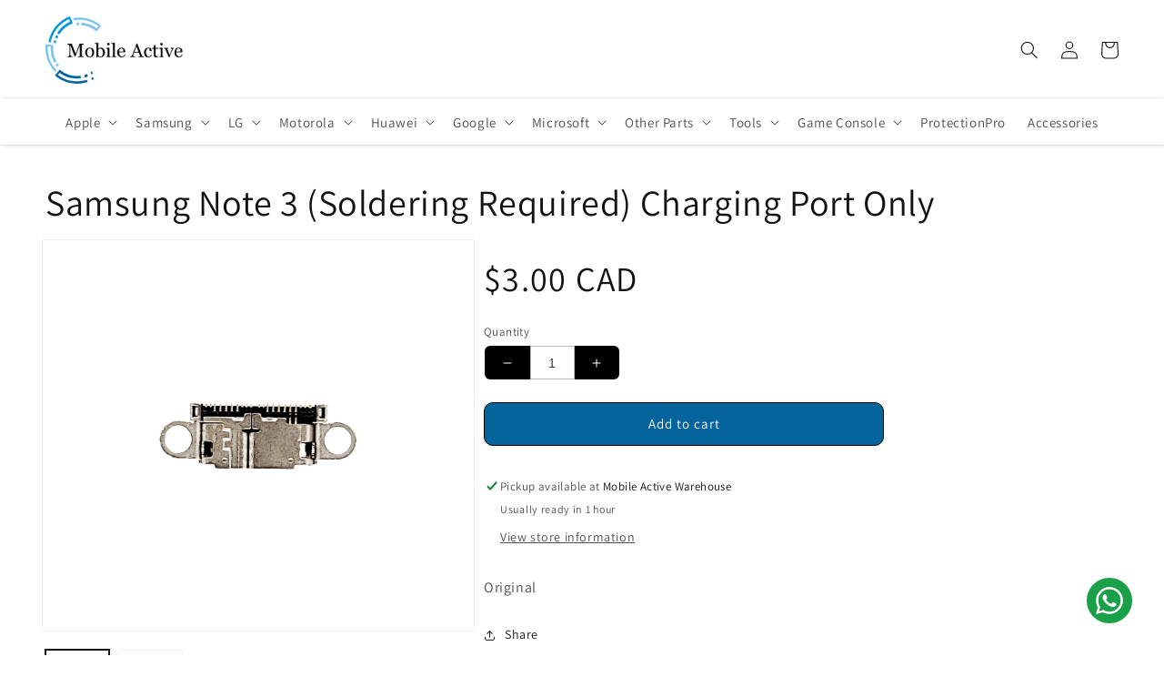

--- FILE ---
content_type: text/css
request_url: https://mobileactive.ca/cdn/shop/t/25/assets/section-product-recommendations.css?v=69647029163348222871707465695
body_size: -727
content:
.product-recommendations {
  display: block;
}

.product-recommendations:not(.product-recommendations--loaded) {
  padding: 0;
  margin: 0;
}

.product-recommendations__heading {
  margin: 0;
  margin-bottom: 3rem;
}
.fordeer-img-config {
    height: unset !important;  
}

--- FILE ---
content_type: text/javascript; charset=utf-8
request_url: https://mobileactive.ca/products/galaxy-note-3-charging-port-only.js
body_size: 115
content:
{"id":6655024038054,"title":"Samsung Note 3 (Soldering Required) Charging Port Only","handle":"galaxy-note-3-charging-port-only","description":"\u003cp\u003eOriginal\u003c\/p\u003e","published_at":"2021-04-02T12:33:58-07:00","created_at":"2021-04-02T12:33:59-07:00","vendor":"Ramin","type":"","tags":["samsung","samsunggalaxynote"],"price":300,"price_min":300,"price_max":300,"available":true,"price_varies":false,"compare_at_price":null,"compare_at_price_min":0,"compare_at_price_max":0,"compare_at_price_varies":false,"variants":[{"id":39656996503718,"title":"Default Title","option1":"Default Title","option2":null,"option3":null,"sku":"20203170001","requires_shipping":true,"taxable":true,"featured_image":null,"available":true,"name":"Samsung Note 3 (Soldering Required) Charging Port Only","public_title":null,"options":["Default Title"],"price":300,"weight":0,"compare_at_price":null,"inventory_management":"shopify","barcode":"96503718","requires_selling_plan":false,"selling_plan_allocations":[]}],"images":["\/\/cdn.shopify.com\/s\/files\/1\/1822\/7591\/products\/CP-SamsungNote3_ChargingPortOnly_-Front.jpg?v=1757119229","\/\/cdn.shopify.com\/s\/files\/1\/1822\/7591\/products\/CP-SamsungNote3_ChargingPortOnly_-Back.jpg?v=1757119229"],"featured_image":"\/\/cdn.shopify.com\/s\/files\/1\/1822\/7591\/products\/CP-SamsungNote3_ChargingPortOnly_-Front.jpg?v=1757119229","options":[{"name":"Title","position":1,"values":["Default Title"]}],"url":"\/products\/galaxy-note-3-charging-port-only","media":[{"alt":null,"id":28201316352166,"position":1,"preview_image":{"aspect_ratio":0.75,"height":4000,"width":3000,"src":"https:\/\/cdn.shopify.com\/s\/files\/1\/1822\/7591\/products\/CP-SamsungNote3_ChargingPortOnly_-Front.jpg?v=1757119229"},"aspect_ratio":0.75,"height":4000,"media_type":"image","src":"https:\/\/cdn.shopify.com\/s\/files\/1\/1822\/7591\/products\/CP-SamsungNote3_ChargingPortOnly_-Front.jpg?v=1757119229","width":3000},{"alt":null,"id":28201316319398,"position":2,"preview_image":{"aspect_ratio":0.75,"height":4000,"width":3000,"src":"https:\/\/cdn.shopify.com\/s\/files\/1\/1822\/7591\/products\/CP-SamsungNote3_ChargingPortOnly_-Back.jpg?v=1757119229"},"aspect_ratio":0.75,"height":4000,"media_type":"image","src":"https:\/\/cdn.shopify.com\/s\/files\/1\/1822\/7591\/products\/CP-SamsungNote3_ChargingPortOnly_-Back.jpg?v=1757119229","width":3000}],"requires_selling_plan":false,"selling_plan_groups":[]}